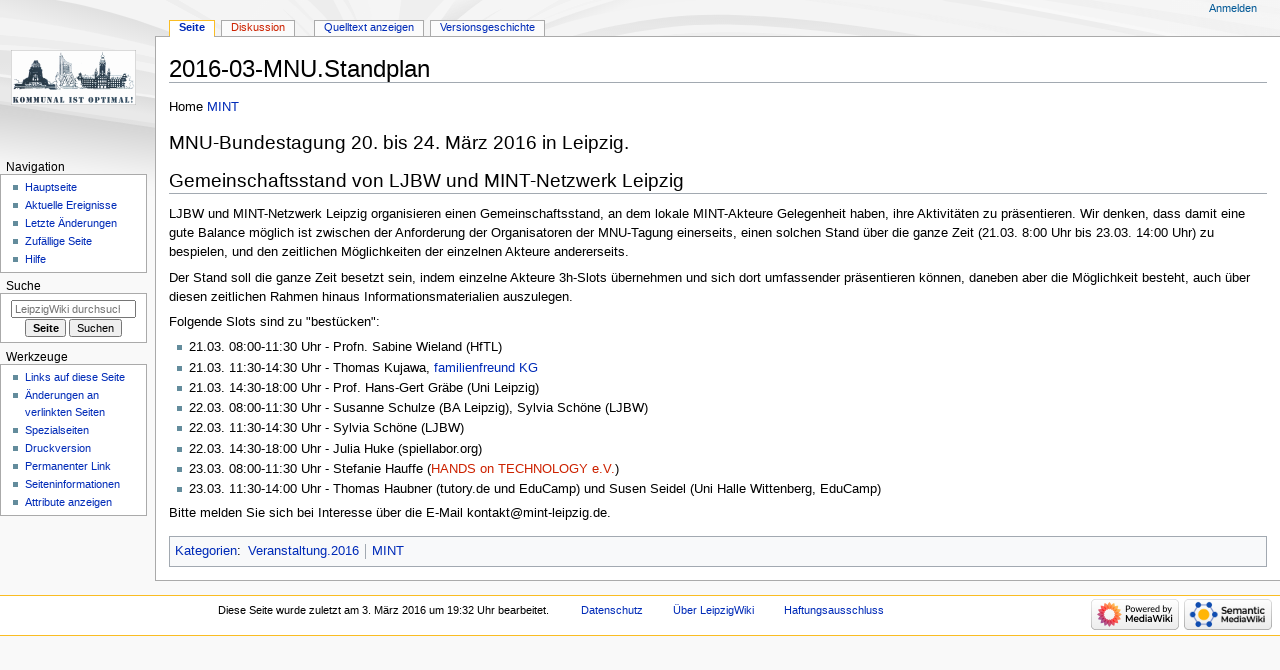

--- FILE ---
content_type: text/html; charset=UTF-8
request_url: https://www.leipzig-netz.de/index.php/2016-03-MNU.Standplan
body_size: 36570
content:
<!DOCTYPE html>
<html class="client-nojs" lang="de" dir="ltr">
<head>
<meta charset="UTF-8"/>
<title>2016-03-MNU.Standplan – LeipzigWiki</title>
<script>document.documentElement.className="client-js";RLCONF={"wgBreakFrames":false,"wgSeparatorTransformTable":[",\t.",".\t,"],"wgDigitTransformTable":["",""],"wgDefaultDateFormat":"dmy","wgMonthNames":["","Januar","Februar","März","April","Mai","Juni","Juli","August","September","Oktober","November","Dezember"],"wgRequestId":"717626cace37b49f2016a23b","wgCSPNonce":false,"wgCanonicalNamespace":"","wgCanonicalSpecialPageName":false,"wgNamespaceNumber":0,"wgPageName":"2016-03-MNU.Standplan","wgTitle":"2016-03-MNU.Standplan","wgCurRevisionId":22501,"wgRevisionId":22501,"wgArticleId":3155,"wgIsArticle":true,"wgIsRedirect":false,"wgAction":"view","wgUserName":null,"wgUserGroups":["*"],"wgCategories":["Veranstaltung.2016","MINT"],"wgPageContentLanguage":"de","wgPageContentModel":"wikitext","wgRelevantPageName":"2016-03-MNU.Standplan","wgRelevantArticleId":3155,"wgIsProbablyEditable":false,"wgRelevantPageIsProbablyEditable":false,"wgRestrictionEdit":[],"wgRestrictionMove":[],
"wgPageFormsTargetName":null,"wgPageFormsAutocompleteValues":[],"wgPageFormsAutocompleteOnAllChars":false,"wgPageFormsFieldProperties":[],"wgPageFormsCargoFields":[],"wgPageFormsDependentFields":[],"wgPageFormsCalendarValues":[],"wgPageFormsCalendarParams":[],"wgPageFormsCalendarHTML":null,"wgPageFormsGridValues":[],"wgPageFormsGridParams":[],"wgPageFormsContLangYes":null,"wgPageFormsContLangNo":null,"wgPageFormsContLangMonths":[],"wgPageFormsHeightForMinimizingInstances":800,"wgPageFormsShowOnSelect":[],"wgPageFormsScriptPath":"/extensions/PageForms","edgValues":null,"wgPageFormsEDSettings":null,"wgAmericanDates":false,"srfFilteredConfig":null,"egMapsScriptPath":"/extensions/Maps/","egMapsDebugJS":false,"egMapsAvailableServices":["leaflet","googlemaps3"],"egMapsLeafletLayersApiKeys":{"MapBox":"","MapQuestOpen":"","Thunderforest":"","GeoportailFrance":""}};RLSTATE={"site.styles":"ready","user.styles":"ready","user":"ready","user.options":"loading","skins.monobook.styles":"ready",
"ext.srf.styles":"ready","ext.smw.style":"ready","ext.smw.tooltip.styles":"ready"};RLPAGEMODULES=["ext.smw.style","ext.smw.tooltips","smw.entityexaminer","site","mediawiki.page.ready","skins.monobook.scripts"];</script>
<script>(RLQ=window.RLQ||[]).push(function(){mw.loader.implement("user.options@12s5i",function($,jQuery,require,module){mw.user.tokens.set({"patrolToken":"+\\","watchToken":"+\\","csrfToken":"+\\"});});});</script>
<link rel="stylesheet" href="/load.php?lang=de&amp;modules=ext.smw.style%7Cext.smw.tooltip.styles%7Cext.srf.styles%7Cskins.monobook.styles&amp;only=styles&amp;skin=monobook"/>
<script async="" src="/load.php?lang=de&amp;modules=startup&amp;only=scripts&amp;raw=1&amp;skin=monobook"></script>
<style>#mw-indicator-mw-helplink {display:none;}</style>
<meta name="generator" content="MediaWiki 1.39.3"/>
<meta name="format-detection" content="telephone=no"/>
<meta name="viewport" content="width=device-width, initial-scale=1.0, user-scalable=yes, minimum-scale=0.25, maximum-scale=5.0"/>
<link rel="alternate" type="application/rdf+xml" title="2016-03-MNU.Standplan" href="/index.php?title=Spezial:RDF_exportieren/2016-03-MNU.Standplan&amp;xmlmime=rdf"/>
<link rel="icon" href="/favicon.ico"/>
<link rel="search" type="application/opensearchdescription+xml" href="/opensearch_desc.php" title="LeipzigWiki (de)"/>
<link rel="EditURI" type="application/rsd+xml" href="http://www.leipzig-netz.de/api.php?action=rsd"/>
</head>
<body class="mediawiki ltr sitedir-ltr mw-hide-empty-elt ns-0 ns-subject page-2016-03-MNU_Standplan rootpage-2016-03-MNU_Standplan skin-monobook action-view skin--responsive monobook-capitalize-all-nouns"><div id="globalWrapper">
	<div id="column-content">
		<div id="content" class="mw-body" role="main">
			<a id="top"></a>
			<div id="siteNotice"></div>
			<div class="mw-indicators">
				<div id="mw-indicator-smw-entity-examiner" class="mw-indicator"><div class="smw-entity-examiner smw-indicator-vertical-bar-loader" data-subject="2016-03-MNU.Standplan#0##" data-dir="ltr" data-uselang="" title="Eine Datenprüfung wird im Hintergrund ausgeführt."></div></div>
			</div>
			<h1 id="firstHeading" class="firstHeading mw-first-heading"><span class="mw-page-title-main">2016-03-MNU.Standplan</span></h1>
			<div id="bodyContent" class="monobook-body">
				<div id="siteSub">Aus LeipzigWiki</div>
				<div id="contentSub" ></div>
				
				<div id="jump-to-nav"></div><a href="#column-one" class="mw-jump-link">Zur Navigation springen</a><a href="#searchInput" class="mw-jump-link">Zur Suche springen</a>
				<!-- start content -->
				<div id="mw-content-text" class="mw-body-content mw-content-ltr" lang="de" dir="ltr"><div class="mw-parser-output"><p>Home <a href="/index.php/MINT" title="MINT">MINT</a>
</p>
<h2><span id="MNU-Bundestagung_20._bis_24._M.C3.A4rz_2016_in_Leipzig._Gemeinschaftsstand_von_LJBW_und_MINT-Netzwerk_Leipzig"></span><span class="mw-headline" id="MNU-Bundestagung_20._bis_24._März_2016_in_Leipzig._Gemeinschaftsstand_von_LJBW_und_MINT-Netzwerk_Leipzig">MNU-Bundestagung 20. bis 24. März 2016 in Leipzig.  <br /><br /> Gemeinschaftsstand von LJBW und MINT-Netzwerk Leipzig</span></h2>
<p>LJBW und MINT-Netzwerk Leipzig organisieren einen Gemeinschaftsstand, an dem lokale MINT-Akteure Gelegenheit haben, ihre Aktivitäten zu präsentieren.  Wir denken, dass damit eine gute Balance möglich ist zwischen der Anforderung der Organisatoren der MNU-Tagung einerseits, einen solchen Stand über die ganze Zeit (21.03. 8:00 Uhr bis 23.03. 14:00 Uhr) zu bespielen, und den zeitlichen Möglichkeiten der einzelnen Akteure andererseits.
</p><p>Der Stand soll die ganze Zeit besetzt sein, indem einzelne Akteure 3h-Slots übernehmen und sich dort umfassender präsentieren können, daneben aber die Möglichkeit besteht, auch über diesen zeitlichen Rahmen hinaus Informationsmaterialien auszulegen. 
</p><p>Folgende Slots sind zu "bestücken":
</p>
<ul><li>21.03. 08:00-11:30 Uhr - Profn. Sabine Wieland (HfTL)</li>
<li>21.03. 11:30-14:30 Uhr - Thomas Kujawa, <a href="/index.php/Familienfreund_KG" title="Familienfreund KG">familienfreund KG</a></li>
<li>21.03. 14:30-18:00 Uhr - Prof. Hans-Gert Gräbe (Uni Leipzig)</li>
<li>22.03. 08:00-11:30 Uhr - Susanne Schulze (BA Leipzig), Sylvia Schöne (LJBW)</li>
<li>22.03. 11:30-14:30 Uhr - Sylvia Schöne (LJBW)</li>
<li>22.03. 14:30-18:00 Uhr - Julia Huke (spiellabor.org)</li>
<li>23.03. 08:00-11:30 Uhr - Stefanie Hauffe (<a href="/index.php?title=HANDS_on_TECHNOLOGY_e.V.&amp;action=edit&amp;redlink=1" class="new" title="HANDS on TECHNOLOGY e.V. (Seite nicht vorhanden)">HANDS on TECHNOLOGY e.V.</a>)</li>
<li>23.03. 11:30-14:00 Uhr - Thomas Haubner (tutory.de und EduCamp) und Susen Seidel (Uni Halle Wittenberg, EduCamp)</li></ul>
<p>Bitte melden Sie sich bei Interesse über die E-Mail kontakt@mint-leipzig.de.
</p>
<!-- 
NewPP limit report
Cached time: 20260115041344
Cache expiry: 86400
Reduced expiry: false
Complications: []
[SMW] In‐text annotation parser time: 0.084 seconds
CPU time usage: 0.064 seconds
Real time usage: 0.101 seconds
Preprocessor visited node count: 6/1000000
Post‐expand include size: 0/2097152 bytes
Template argument size: 0/2097152 bytes
Highest expansion depth: 2/100
Expensive parser function count: 0/100
Unstrip recursion depth: 0/20
Unstrip post‐expand size: 0/5000000 bytes
-->
<!--
Transclusion expansion time report (%,ms,calls,template)
100.00%    0.000      1 -total
-->

<!-- Saved in parser cache with key wikidb:pcache:idhash:3155-0!canonical and timestamp 20260115041344 and revision id 22501.
 -->
</div>
<div class="printfooter" data-nosnippet="">Abgerufen von „<a dir="ltr" href="http://www.leipzig-netz.de/index.php?title=2016-03-MNU.Standplan&amp;oldid=22501">http://www.leipzig-netz.de/index.php?title=2016-03-MNU.Standplan&amp;oldid=22501</a>“</div></div>
				<div id="catlinks" class="catlinks" data-mw="interface"><div id="mw-normal-catlinks" class="mw-normal-catlinks"><a href="/index.php/Spezial:Kategorien" title="Spezial:Kategorien">Kategorien</a>: <ul><li><a href="/index.php/Kategorie:Veranstaltung.2016" title="Kategorie:Veranstaltung.2016">Veranstaltung.2016</a></li><li><a href="/index.php/Kategorie:MINT" title="Kategorie:MINT">MINT</a></li></ul></div></div>
				<!-- end content -->
				<div class="visualClear"></div>
			</div>
		</div>
		<div class="visualClear"></div>
	</div>
	<div id="column-one" >
		<h2>Navigationsmenü</h2>
		<div role="navigation" class="portlet" id="p-cactions" aria-labelledby="p-cactions-label">
			<h3 id="p-cactions-label" >Seitenaktionen</h3>
			<div class="pBody">
				<ul >
				<li id="ca-nstab-main" class="selected mw-list-item"><a href="/index.php/2016-03-MNU.Standplan" title="Seiteninhalt anzeigen [c]" accesskey="c">Seite</a></li><li id="ca-talk" class="new mw-list-item"><a href="/index.php?title=Diskussion:2016-03-MNU.Standplan&amp;action=edit&amp;redlink=1" rel="discussion" title="Diskussion zum Seiteninhalt (Seite nicht vorhanden) [t]" accesskey="t">Diskussion</a></li><li id="ca-view" class="selected mw-list-item"><a href="/index.php/2016-03-MNU.Standplan">Lesen</a></li><li id="ca-viewsource" class="mw-list-item"><a href="/index.php?title=2016-03-MNU.Standplan&amp;action=edit" title="Diese Seite ist geschützt. Ihr Quelltext kann dennoch angesehen und kopiert werden. [e]" accesskey="e">Quelltext anzeigen</a></li><li id="ca-history" class="mw-list-item"><a href="/index.php?title=2016-03-MNU.Standplan&amp;action=history" title="Frühere Versionen dieser Seite [h]" accesskey="h">Versionsgeschichte</a></li>
				
				</ul>
			</div>
		</div>
		
<div role="navigation" class="portlet mw-portlet mw-portlet-cactions-mobile"
	id="p-cactions-mobile" aria-labelledby="p-cactions-mobile-label">
	<h3 id="p-cactions-mobile-label" >Seitenaktionen</h3>
	<div class="pBody">
		<ul ><li id="main-mobile" class="selected mw-list-item"><a href="/index.php/2016-03-MNU.Standplan" title="Seite">Seite</a></li><li id="talk-mobile" class="new mw-list-item"><a href="/index.php?title=Diskussion:2016-03-MNU.Standplan&amp;action=edit&amp;redlink=1" title=" (Seite nicht vorhanden)">Diskussion</a></li><li id="ca-more" class="mw-list-item"><a href="#p-cactions">Mehr</a></li><li id="ca-tools" class="mw-list-item"><a href="#p-tb" title="Werkzeuge">Werkzeuge</a></li></ul>
		
	</div>
</div>

		<div role="navigation" class="portlet" id="p-personal" aria-labelledby="p-personal-label">
			<h3 id="p-personal-label" >Meine Werkzeuge</h3>
			<div class="pBody">
				<ul >
				<li id="pt-login" class="mw-list-item"><a href="/index.php?title=Spezial:Anmelden&amp;returnto=2016-03-MNU.Standplan" title="Sich anzumelden wird gerne gesehen, ist jedoch nicht zwingend erforderlich. [o]" accesskey="o">Anmelden</a></li>
				</ul>
			</div>
		</div>
		<div class="portlet" id="p-logo" role="banner">
			<a href="/index.php/Hauptseite" class="mw-wiki-logo"></a>
		</div>
		<div id="sidebar">
		
<div role="navigation" class="portlet mw-portlet mw-portlet-navigation"
	id="p-navigation" aria-labelledby="p-navigation-label">
	<h3 id="p-navigation-label" >Navigation</h3>
	<div class="pBody">
		<ul ><li id="n-mainpage" class="mw-list-item"><a href="/index.php/Hauptseite" title="Hauptseite anzeigen [z]" accesskey="z">Hauptseite</a></li><li id="n-currentevents" class="mw-list-item"><a href="/index.php/LeipzigWiki:Aktuelle_Ereignisse" title="Hintergrundinformationen zu aktuellen Ereignissen">Aktuelle Ereignisse</a></li><li id="n-recentchanges" class="mw-list-item"><a href="/index.php/Spezial:Letzte_%C3%84nderungen" title="Liste der letzten Änderungen in diesem Wiki [r]" accesskey="r">Letzte Änderungen</a></li><li id="n-randompage" class="mw-list-item"><a href="/index.php/Spezial:Zuf%C3%A4llige_Seite" title="Zufällige Seite aufrufen [x]" accesskey="x">Zufällige Seite</a></li><li id="n-help" class="mw-list-item"><a href="https://www.mediawiki.org/wiki/Special:MyLanguage/Help:Contents" title="Hilfeseite anzeigen">Hilfe</a></li></ul>
		
	</div>
</div>

		<div role="search" class="portlet" id="p-search">
			<h3 id="p-search-label" ><label for="searchInput">Suche</label></h3>
			<div class="pBody" id="searchBody">
				<form action="/index.php" id="searchform"><input type="hidden" value="Spezial:Suche" name="title"><input type="search" name="search" placeholder="LeipzigWiki durchsuchen" aria-label="LeipzigWiki durchsuchen" autocapitalize="sentences" title="LeipzigWiki durchsuchen [f]" accesskey="f" id="searchInput"/><input type="submit" name="go" value="Seite" title="Gehe direkt zu der Seite mit genau diesem Namen, falls sie vorhanden ist." class="searchButton" id="searchButton"/> <input type="submit" name="fulltext" value="Suchen" title="Suche nach Seiten, die diesen Text enthalten" class="searchButton mw-fallbackSearchButton" id="mw-searchButton"/></form>
			</div>
		</div>
		
<div role="navigation" class="portlet mw-portlet mw-portlet-tb"
	id="p-tb" aria-labelledby="p-tb-label">
	<h3 id="p-tb-label" >Werkzeuge</h3>
	<div class="pBody">
		<ul ><li id="t-whatlinkshere" class="mw-list-item"><a href="/index.php/Spezial:Linkliste/2016-03-MNU.Standplan" title="Liste aller Seiten, die hierher verlinken [j]" accesskey="j">Links auf diese Seite</a></li><li id="t-recentchangeslinked" class="mw-list-item"><a href="/index.php/Spezial:%C3%84nderungen_an_verlinkten_Seiten/2016-03-MNU.Standplan" rel="nofollow" title="Letzte Änderungen an Seiten, die von hier verlinkt sind [k]" accesskey="k">Änderungen an verlinkten Seiten</a></li><li id="t-specialpages" class="mw-list-item"><a href="/index.php/Spezial:Spezialseiten" title="Liste aller Spezialseiten [q]" accesskey="q">Spezialseiten</a></li><li id="t-print" class="mw-list-item"><a href="javascript:print();" rel="alternate" title="Druckansicht dieser Seite [p]" accesskey="p">Druckversion</a></li><li id="t-permalink" class="mw-list-item"><a href="/index.php?title=2016-03-MNU.Standplan&amp;oldid=22501" title="Dauerhafter Link zu dieser Seitenversion">Permanenter Link</a></li><li id="t-info" class="mw-list-item"><a href="/index.php?title=2016-03-MNU.Standplan&amp;action=info" title="Weitere Informationen über diese Seite">Seiten­informationen</a></li><li id="t-smwbrowselink" class="mw-list-item"><a href="/index.php/Spezial:Durchsuchen/:2016-2D03-2DMNU.Standplan" rel="search">Attribute anzeigen</a></li></ul>
		
	</div>
</div>

		
		</div>
		<a href="#sidebar" title="Zur Navigation springen"
			class="menu-toggle" id="sidebar-toggle"></a>
		<a href="#p-personal" title="Benutzerwerkzeuge"
			class="menu-toggle" id="p-personal-toggle"></a>
		<a href="#globalWrapper" title="Zurück nach oben"
			class="menu-toggle" id="globalWrapper-toggle"></a>
	</div>
	<!-- end of the left (by default at least) column -->
	<div class="visualClear"></div>
	<div id="footer" class="mw-footer" role="contentinfo"
		>
		<div id="f-poweredbyico" class="footer-icons">
			<a href="https://www.mediawiki.org/"><img src="/resources/assets/poweredby_mediawiki_88x31.png" alt="Powered by MediaWiki" srcset="/resources/assets/poweredby_mediawiki_132x47.png 1.5x, /resources/assets/poweredby_mediawiki_176x62.png 2x" width="88" height="31" loading="lazy"/></a><a href="https://www.semantic-mediawiki.org/wiki/Semantic_MediaWiki"><img src="[data-uri]" alt="Powered by Semantic MediaWiki" class="smw-footer" width="88" height="31" loading="lazy"/></a>
		</div>
		<ul id="f-list">
			<li id="lastmod"> Diese Seite wurde zuletzt am 3. März 2016 um 19:32 Uhr bearbeitet.</li>
			<li id="privacy"><a href="/index.php/LeipzigWiki:Datenschutz">Datenschutz</a></li><li id="about"><a href="/index.php/LeipzigWiki:%C3%9Cber_LeipzigWiki">Über LeipzigWiki</a></li><li id="disclaimer"><a href="/index.php/LeipzigWiki:Impressum">Haftungsausschluss</a></li>
		</ul>
	</div>
</div>
<script>(RLQ=window.RLQ||[]).push(function(){mw.config.set({"wgPageParseReport":{"smw":{"limitreport-intext-parsertime":0.084},"limitreport":{"cputime":"0.064","walltime":"0.101","ppvisitednodes":{"value":6,"limit":1000000},"postexpandincludesize":{"value":0,"limit":2097152},"templateargumentsize":{"value":0,"limit":2097152},"expansiondepth":{"value":2,"limit":100},"expensivefunctioncount":{"value":0,"limit":100},"unstrip-depth":{"value":0,"limit":20},"unstrip-size":{"value":0,"limit":5000000},"timingprofile":["100.00%    0.000      1 -total"]},"cachereport":{"timestamp":"20260115041344","ttl":86400,"transientcontent":false}}});mw.config.set({"wgBackendResponseTime":405});});</script>
</body>
</html>